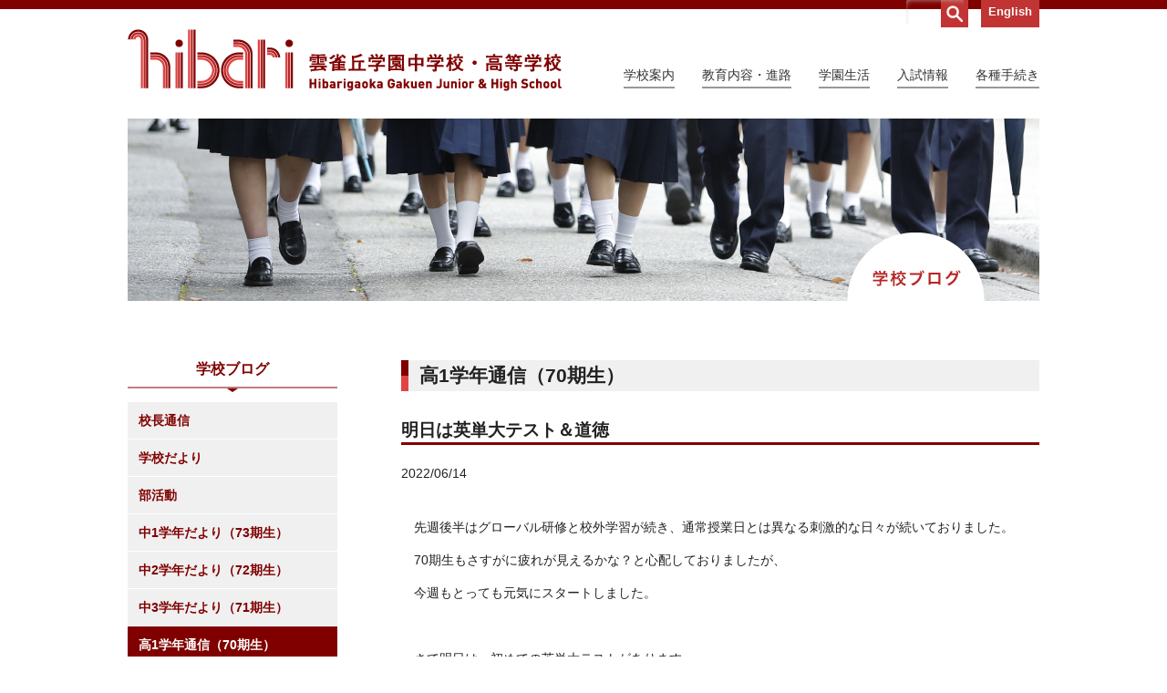

--- FILE ---
content_type: text/html
request_url: https://www.hibari.jp/student70/2022/06/8db327786f561f6ec396f962504f25ca9a40a192.html
body_size: 4397
content:
<!DOCTYPE html>
<html lang="ja">
<head>
    <meta charset="UTF-8">
    <meta name="format-detection" content="telephone=no">
    <title>明日は英単大テスト＆道徳 | 高1学年通信（70期生） | 学校ブログ | 雲雀丘学園中学校・高等学校</title>
    <meta name="keywords" content="">
    <meta name="description" content="">
    <meta property="og:title" content="明日は英単大テスト＆道徳">
    <meta property="og:type" content="article" />
    <meta property="og:url" content="https://www.hibari.jp/student70/2022/06/8db327786f561f6ec396f962504f25ca9a40a192.html" />
    <meta property="og:image" content="" />
    <meta property="og:description" content="" />
    <meta property="fb:app_id" content="" />
    <link rel="shortcut icon" href="/favicon.ico">
<link rel="stylesheet" href="/source/css/reset.css" type="text/css" />

<link rel="stylesheet" href="/source/css/page.css" type="text/css" />
<!--
  <script>
  (function(i,s,o,g,r,a,m){i['GoogleAnalyticsObject']=r;i[r]=i[r]||function(){
  (i[r].q=i[r].q||[]).push(arguments)},i[r].l=1*new Date();a=s.createElement(o),
  m=s.getElementsByTagName(o)[0];a.async=1;a.src=g;m.parentNode.insertBefore(a,m)
  })(window,document,'script','//www.google-analytics.com/analytics.js','ga');

  ga('create', 'UA-63439035-1', 'auto');
  ga('send', 'pageview');

</script>
-->

<!-- Google tag (gtag.js) -->
<!--    -->
<script async src="https://www.googletagmanager.com/gtag/js?id=G-2J87RVXN0M"></script>
<script>
  window.dataLayer = window.dataLayer || [];
  function gtag(){dataLayer.push(arguments);}
  gtag('js', new Date());

  gtag('config', 'G-2J87RVXN0M');
  gtag('config', 'UA-63439035-1');
</script>
  
 <!-- Google Tag Manager -->
<script>(function(w,d,s,l,i){w[l]=w[l]||[];w[l].push({'gtm.start':
new Date().getTime(),event:'gtm.js'});var f=d.getElementsByTagName(s)[0],
j=d.createElement(s),dl=l!='dataLayer'?'&l='+l:'';j.async=true;j.src=
'https://www.googletagmanager.com/gtm.js?id='+i+dl;f.parentNode.insertBefore(j,f);
})(window,document,'script','dataLayer','GTM-WFXCM6TD');</script>
<!-- End Google Tag Manager --> 
  
  </head>
<body>

<!-- Google Tag Manager (noscript) -->
<noscript><iframe src="https://www.googletagmanager.com/ns.html?id=GTM-WFXCM6TD"
height="0" width="0" style="display:none;visibility:hidden"></iframe></noscript>
<!-- End Google Tag Manager (noscript) -->

	<div id="overlay"></div>
	<article id="container">
<div id="spHeader">
			<header>
				<div id="headerInner">
					<h1><a href="/">雲雀丘学園中学校・高等学校</a></h1>
					<ul class="sub">
						<li id="sn1">
							<form action="/search.html" autocomplete="off" post="get">
								<input id="keyword" name="search" type="text" placeholder="検索" class="searchTxt"><input id="search_submit" value="test" type="submit" class="searchBtn1"><input type="hidden" name="offset" value="0"><input type="hidden" name="limit" value="10">
							</form>
						</li>
                    <li id="sn2"><a href="/english/">English</a></li>
					</ul>
				</div><!-- /#headerInner -->

				<div id="navToggle">
					<div>
						<span></span><span></span><span></span>
					</div>
				</div><!--#navToggle END-->

				<nav id="navG" class="menu dropmenu">
					<div class="set">
						<div class="search spv">
							<form action="/search.html" autocomplete="off" post="get">
								<input type="search" name="search" placeholder="検索" class="searchBox"><input type="submit" name="submit" value="検索" class="btnSubmit"><input type="hidden" name="offset" value="0"><input type="hidden" name="limit" value="10">
							</form>
						</div>
						<ul class="dMenu">
							<li class="spm"><a href="/about/message.html" class="dmlink"><span class="trg">学校案内</span></a>
								<ul class="dmSub">
									<li><a href="/about/message.html">学校長挨拶</a></li>
									<li><a href="/about/principle.html">運営方針</a></li>
									<li><a href="/about/campus.html">施設紹介</a></li>
									<li><a href="/about/access.html">交通アクセス</a></li>
								</ul>
							</li>
							<li class="spm"><a href="/education/plan.html" class="dmlink"><span class="trg">教育内容・進路</span></a>
								<ul class="dmSub">
									<li><a href="/education/plan.html">学習計画</a></li>
									<li><a href="/education/practical.html">実践的教育</a></li>
									<li><a href="/education/success.html">合格実績</a></li>
                                <li><a href="https://www.hibari.jp/career_education/">キャリア教育</a></li>
								</ul>
							</li>
							<li class="spm"><a href="/campuslife/daily.html" class="dmlink"><span class="trg">学園生活</span></a>
								<ul class="dmSub">
									<li><a href="/campuslife/daily.html">学生の一日</a></li>
									<li><a href="/campuslife/schedule.html">行事予定</a></li>
									<li><a href="/campuslife/event.html">年間行事</a></li>
									<li><a href="/campuslife/club.html">クラブ活動</a></li>
								</ul>
							</li>
							<li class="spm"><a href="/admissions/" class="dmlink"><span class="trg">入試情報</span></a>
								<ul class="dmSub">
									<li><a href="/admissions/">最新入試情報一覧</a></li>
                                <li><a href="https://cocorocom.com/dejippa/hibarigaoka2026/">中・高パンフレット</a></li>
									<li><a href="/admissions/j_guidelines.html">中学入試</a></li>
									<li><a href="/admissions/hs_guidelines.html">高校入試</a></li>
									<li><a href="/admissions/openschool.html">学校説明会・公開行事</a></li>
                                　　<li><a href="/admissions/2019tennyuu.html">転入考査</a></li>
								　  <li><a href="/admissions/q_a.html">よくある質問</a></li>
								</ul>
							</li>
							<li class="spm"><a href="/students/" class="dmlink"><span class="trg">各種手続き</span></a>
								<ul class="dmSub">
									<li><a href="/students/">在校生に関する手続き</a></li>
									<li><a href="/alumni/">卒業生に関する手続き</a></li>
								</ul>
							</li>
							<li class="sp2nd"><a href="/about/access.html">アクセス</a></li>
							<li class="sp2nd"><a href="/request.html">資料請求</a></li>
							<li class="sp2nd all"><a href="">English</a></li>
						</ul>
					</div>
				</nav>
			</header>
		</div><!-- /#spHeader -->
<main>
<div id="mv">
<img src="/source/img/blog/sub6_bnr_pc.jpg" alt="学校ブログ" class="switch">
</div>
<div id="wrapper">
<!-- oldURL: -->
<div id="columnMain">
<section class="conBox">
<h1 class="ht1">高1学年通信（70期生）</h1>
<section class="inner" id="detail">
<h2 class="ht2">明日は英単大テスト＆道徳</h2>
<div class="data">
<p class="day">2022/06/14</p>
</div>
<div class="txt blogbody">
<div><p>先週後半はグローバル研修と校外学習が続き、通常授業日とは異なる刺激的な日々が続いておりました。</p><p>70期生もさすがに疲れが見えるかな？と心配しておりましたが、</p><p>今週もとっても元気にスタートしました。</p><p><br data-mce-bogus="1"></p><p>さて明日は、初めての英単大テストがあります。</p><p>これまで毎週行ってきた朝礼単語テストの総仕上げ。</p><p>今まで扱ったすべての範囲から100問出題されます。</p><p><br data-mce-bogus="1"></p><p>これまでコツコツ単語学習を積み上げてきた皆さんなら</p><p>大丈夫だと思います。</p><p>明日に向けて最後の見直し、頑張ってください！</p><p><br data-mce-bogus="1"></p><p>７限目には１回目の道徳もあります。</p><p>テキストも明日配布されますのでお楽しみに！</p></div>
</div>
</section>
<ul class="detailnav">
<li><a href="/student70/2022/06/8e77ed9637d577b26d6d8255632fab9152b730a0.html">&lt; 前の記事</a></li>
<li><a href="/student70/">一覧に戻る</a></li>
<li><a href="/student70/2022/06/f3524ba1f7e106ebb6a082391b18a8527a29ccb5.html">次の記事 &gt;</a></li>
</ul>
</section><!-- /.conBox -->
</div><!-- /#columnMain -->
<div id="columnSide">
<h2><span>学校ブログ</span></h2>
<section class="mBox">
<ul>
<li><a href="/principal/">校長通信</a></li>
<li><a href="/school_news/">学校だより</a></li>
<li><a href="/club/">部活動</a></li>
　　<li><a href="/student73/">中1学年だより（73期生）</a></li>
<li><a href="/student72/">中2学年だより（72期生）</a></li>
<li><a href="/student71/">中3学年だより（71期生）</a></li>
<li><a href="/student70/" class="active">高1学年通信（70期生）</a></li>
<li><a href="/student69/">高2学年通信（69期生）</a></li>
<li><a href="/student68/">高3学年通信（68期生）</a></li>
<li><a href="/project/">グローバル・探究</a></li>
<li><a href="/course/">進路の部屋</a></li>
<li><a href="https://www.hibari.jp/educational_news/2025/12/5f100b7df11eeb65e648dd4e4b5c8769034b2729.html">学園だより</a></li>
</ul>
</section>
</div><!-- /#columnSide -->
<p class="pagetop pcv"><a href=""><img src="/source/img/pagetop_pc.png" alt="pagetop"></a></p>
</div><!-- /#wrapper -->

		</main>
<div class="topicPath">
			<ul>
				<li><a href="/" id="home">トップページ</a></li>

				<li><a href="/student70/">高1学年通信（70期生）</a></li>

				<li>明日は英単大テスト＆道徳</li>
			</ul>
		</div>

<footer>
      <div id="footerInner">
        <div class="box" id="fl">
          <div class="logo"><span>雲雀丘学園中学校・高等学校</span></div>
          <p>〒665-0805 兵庫県宝塚市雲雀丘4-2-1<br>
          TEL:072-759-1300　FAX:072-755-4610</p>
        </div>
        <div class="box" id="fr">
          <ul class="inq">
            <li><a href="https://www.instagram.com/hibari_jhs/">公式Instagram</a></li>
            <li><a href="https://www.hibari.jp/admissions/2022/07/4afb6fd860e26540ab0cfcc49861757a00a1edaf.html">公式LINE</a></li>
            <li><a href="/about/access.html">アクセス</a></li>
            <li><a href="/request.html">資料請求</a></li>
          </ul>

          <ul class="menuF">
            <li><a href="/about/message.html">学校案内</a></li>
            <li><a href="/education/plan.html">教育内容・進路</a></li>
            <li><a href="/campuslife/daily.html">学園生活</a></li>
            <li><a href="/admissions/">入試情報</a></li>
            <li><a href="/alumni/">各種手続</a></li>
            <li><a href="/contact.html">お問い合わせ</a></li>
            <!--<li><a href="/mail-magazine/">メルマガ</a></li>-->
            <li><a href="/sitemap.html">サイトマップ</a></li>
            <li><a href="/ho/recruit/index.html">採用情報</a></li>
          <!--<li><a href="/ho/index.html">学園総合サイトへ</a></li>-->
          <!--<li><a href="/bullying_policy.html">いじめ防止基本方針</a></li>-->
          <li><a href="/download/ijimeboushi.pdf">いじめ防止基本方針</a></li>
          <!--<li><a href="/questionnaire.html">アンケート公表</a></li>-->
            <li><a href="/privacy.html">プライバシーポリシー</a></li>
          </ul>
          <p class="copy"><small>&copy; Hibarigaoka Gakuen Junior & Senior High School</small></p>
         <ul class="menuF">
            <li><a href="https://www.hibari.jp/ho/index.html">学校法人 雲雀丘学園</a></li>
            <li><a href="https://hibari-els.ed.jp">学園小学校</a></li>
         　 <li><a href="https://www.hibari-hkg.ed.jp">学園幼稚園</a></li>
        　 <li><a href="https://www.hibari-nkg.ed.jp">中山台幼稚園</a></li> 
           <li><a href="http://www.hibari-d.org/index.html">同窓会 告天子の会</a></li>
           <li><a href="http://www.herbartgymnasium.de/">協定校 ドイツ・ヘルバルト</a></li>
          </ul>
        </div>
      </div>
    </footer>
</article>
<script> (window.jQuery || document .write('<script src="/source/js/jquery-1.11.3.min.js"><\/script>')); </script>
<script src="/source/js/viewport.js"></script>
<script src="/source/js/common.js"></script>
<script src="/source/js/jquery.heightLine.js"></script>
<!--<script src="/source/js/scrolltopcontrol.js"></script>-->
<script src="/source/js/jquery.bxslider.min.js"></script>
<!--[if lt IE 9]><script src="/source/js/html5.js"></script><![endif]-->

</body>
</html>

--- FILE ---
content_type: text/css
request_url: https://www.hibari.jp/source/css/page.css
body_size: 6217
content:
@charset "utf-8";
@import url(base.css);
@import url(cmn.css);
@import url(layout.css);



/*********************************************************************************************

	About

**********************************************************************************************/

/*──────────────────────────
	Message
────────────────────────── */
.messeBox {}
.messeBox .phBox {float:left;width:26%;text-align:center;}
.messeBox .phBox img {margin-bottom:3px;}
.messeBox .phBox p {font-size:1.6rem;}
.messeBox .phBox p span {font-size:80%;}
.messeBox .txt {width:70%;float:right;text-align:left;font-size:1.4rem;line-height:1.8;}


/*──────────────────────────
	Principle
────────────────────────── */
.principle .conBox p.catch {margin-bottom:1em;font-size:1.6rem;}


/*──────────────────────────
	Campus
────────────────────────── */
.faciList {
	width:100%;
	margin-bottom:0px;
	padding:0;
	font-size:0;
	display:-webkit-box;
	display:-moz-box;
	display:-ms-box;
	display:-webkit-flexbox;
	display:-moz-flexbox;
	display:-ms-flexbox;
	display:-webkit-flex;
	display:-moz-flex;
	display:-ms-flex;
	display:flex;
	-webkit-box-lines:multiple;
	-moz-box-lines:multiple;
	-webkit-flex-wrap:wrap;
	-moz-flex-wrap:wrap;
	-ms-flex-wrap:wrap;
	flex-wrap:wrap;
}

.faciList li {display:inline-block;width:48.5%;margin:0 0 20px 20px;text-align:left;}
.faciList li .photo {margin-bottom:10px;width:100%;text-align:center;}
.faciList li .photo img {width:100%;height:auto;overflow:hidden;}


.faciList li h3 {font-size:1.6rem;font-weight:bold;color:#b72525;}
.faciList li p {font-size:1.4rem;line-height:1.7;}

.faciList li.anshin {background:#efefef;position:relative;padding:20px 0 10px;}
.faciList li.anshin h4 {border-left:4px solid #e04742;padding:1px 0 1px 10px;font-size:1.6rem;margin-bottom:5px;}
.faciList li.anshin h5 {font-size:1.4rem;font-weight:bold;color:#e04742;margin-bottom:10px;}

.faciList li.anshin h4,
.faciList li.anshin h5,
.faciList li.anshin p {margin-left:24px;margin-right:24px;}

.faciList li .triangle {
	position:absolute;top:-20px;right:-20px;
	z-index:50;
	width: 0;
	height: 0;
	border-top:    20px solid #820000;
	border-left:   20px solid transparent;
	border-right:  20px solid transparent;
	border-bottom: 20px solid transparent;
	transform: rotate(-135deg);
}

.faciList li.anshin .photo {width:200px;margin:0 auto 5px;}
.faciList li.anshin .photo img {width:100%:height:auto;}

#cam2 .floBox {margin-bottom:30px;}
#cam2 .floBox img {float:left;}
#cam2 .floBox .txt {width:68%;float:right;text-align:left;}
#cam2 .floBox .txt h3 {font-size:1.6rem;font-weight:bold;color:#b72525;}
#cam2 .floBox .txt p {font-size:1.4rem;line-height:1.7;}




/*──────────────────────────
	Access
────────────────────────── */
.acMap img {vertical-align:top;margin-bottom:30px;}
.gMap iframe {width:100%;}





	/*--CLEAR--*/
	.floBox:after {content:"";display:table;clear:both;zoom:1;}


/* ---------------------------------- PC --*/
@media print, screen and (min-width: 641px){

	.faciList li:nth-child(odd) {margin-left:0;}

}/* end */


/* ---------------------------------- SP --*/
@media screen and (max-width: 640px){

	/* Message */
	.messeBox .phBox {float:none;width:auto;text-align:center;margin-bottom:20px;}
	.messeBox .txt {width:100%;float:none;}


	/* Campus */
	.faciList li {display:block;width:100%;margin:0 0 20px 0;text-align:left;}
	.faciList li .photo {margin:0 auto 10px;width:80%;text-align:center;}
	.faciList li .photo img {width:100%;height:auto;overflow:hidden;}
	.faciList li.anshin .photo img {width:60%;height:auto;}

	#cam2 .floBox img {float:none;}
	#cam2 .floBox .txt {width:100%;float:none;text-align:left;}


	/* Access */
	.acMap {margin-bottom:30px;}
	.acMap img {margin-bottom:10px;}
	.acMap img.thumb {width:100%;height:auto}
	.gMap iframe {width:100%;height:280px;}

}	/* end */



/*********************************************************************************************

	Education

**********************************************************************************************/

/*──────────────────────────
	Plan
────────────────────────── */
#education.plan .conBox p {margin-bottom:30px;}

#pla2 p span {color:#e8667e;}

#pla3 .boxS {margin:20px 0;text-align:left;}
#pla3 ul {
	width:100%;
	margin-bottom:0px;
	padding:0;
	display:-webkit-box;
	display:-moz-box;
	display:-ms-box;
	display:-webkit-flexbox;
	display:-moz-flexbox;
	display:-ms-flexbox;
	display:-webkit-flex;
	display:-moz-flex;
	display:-ms-flex;
	display:flex;
	-webkit-box-lines:multiple;
	-moz-box-lines:multiple;
	-webkit-flex-wrap:wrap;
	-moz-flex-wrap:wrap;
	-ms-flex-wrap:wrap;
	flex-wrap:wrap;
}

#pla3 ul li {
	width: 31.5%;
	list-style: none;
	padding:0;
	margin:0 0 0 2.7%;
	position: relative;
	vertical-align:top;
}

#pla3 ul li .photo {width:100%;overflow:hidden;margin-bottom:5px;position:relative;}
#pla3 ul li .photo img {width:100%;height:auto;}

#pla3 ul li .triangle {
	position:absolute;top:-30px;right:-30px;
	z-index:50;
	width: 0;
	height: 0;
	border-top:    30px solid #820000;
	border-left:   30px solid transparent;
	border-right:  30px solid transparent;
	border-bottom: 30px solid transparent;
	transform: rotate(-135deg);
}
#pla3 ul li .triangle span {
	color:#fff;
	font-size:1.3rem;
	transform: rotate(135deg);
	position:absolute;top:-28px;left:-5px;
}
#pla3 ul li h4 {font-size:1.5rem;color:#c3181e;font-weight:bold;}
#pla3 ul li p {font-size:1.4rem;margin:0;}


/*──────────────────────────
	Practical
────────────────────────── */
.pra .floBox {margin-bottom:10px;}
.pra .floBox .photo {float:left;width:250px;}
.pra .floBox .photo img {/*vertical-align:top;*/margin-bottomm:5px;}
.pra .floBox .photo p {font-size:1.3rem;}
.pra .floBox .info {float:right;width:430px;}


/*──────────────────────────
	Success
────────────────────────── */
.graph {text-align:left;}
#suc3 img {margin-bottom:20px;}


	/*--CLEAR--*/
	.pra .floBox:after{content:"";display:table;clear:both;zoom:1;}




/* ---------------------------------- PC --*/
@media screen and (min-width: 641px) {

	#pla3 ul li:first-child {margin-left:0;}
	#pla3 ul li .photo {height:160px;}

}	/* end */


/* ---------------------------------- SP --*/
@media screen and (max-width: 640px) {

	/* Plan */
	#pla1 img,
	#pla2 img,
	#pla3 img {width:100%;height:auto;}

	#pla3 ul li {
		width: 48%;
		list-style: none;
		padding:0;
		margin:0 0 0 2.7%;
		position: relative;
		vertical-align:top;
	}
	#pla3 ul li:nth-child(odd) {margin-left:0;}


	/* Practical */
	#pra1 img {width:100%;height:auto;}
	.pra .floBox {margin-bottom:10px;}
	.pra .floBox .photo {float:none;width:100%;margin-bottom:15px;}
	.pra .floBox .photo img {vertical-align:top;margin-bottomm:0px;}
	.pra .floBox .photo p {font-size:1.3rem;text-align:center;margin:5px 0 10px;}
	.pra .floBox .info {float:none;width:100%;}


	/* Success */
	#suc2 img,
	#suc3 img {width:100%;height:auto;}

}	/* end */





/*********************************************************************************************

	Campuslife

**********************************************************************************************/

/*──────────────────────────
	Daily
────────────────────────── */
.daySchedule {margin:30px 0;}
.oneday .photo img {width:100%;height:auto;}

.oneday .time h2 {
	float:left;
	background:#ba2626;
	border-radius: 50%;
	height: 80px;
	width:  80px;
}
.oneday .time h2 span {display:table-cell;color:#fff;font-weight:bold;text-align:center;vertical-align:middle;line-height:1.4;}
.oneday .time .txt {width:100%;}
.oneday .time .txt p {font-size:1.4rem;}

.schTime {margin:0 0 30px 0;}

.uniform {margin-top:30px;}
.uniform li {display:inline-block;width:200px;margin-left:43px;}
.uniform li img {width:100%;height:auto;}



/*──────────────────────────
	Schedule
────────────────────────── */
.schPlan p   {font-size:1.6rem;margin-bottom:10px;line-height:1.4;}
.schPlan p a {text-decoration:underline;}


/*──────────────────────────
	Event
────────────────────────── */
.event .inner {margin-bottom:80px;}

#eveList {margin-bottom:40px;}
#eveList li {padding:20px;}
#eveList li:nth-child(even) {background:#fcecec;}

#eveList li .data {float:left;width:68%;text-align:left;}
#eveList li .data h3 {1.6rem;margin-bottom:15px;border-left:4px solid #e6383a;padding:2px 0 1px 10px;}
#eveList li .data ul {width:48%;float:left;padding:0;margin:0;}
#eveList li .data ul li {font-size:1.4rem;margin:0 0 5px 0;padding:0;}
#eveList li .data ul li:nth-child(even) {background:none;}

#eveList li .photo {float:right;width:200px;}
#eveList li .photo img {width:100%;height:auto;vertical-align:top;}

#movLink {font-size:0;text-align:left;margin-bottom:20px;}
#movLink li {width:280px;display:inline-block;margin-right:20px;}
#movLink li img {width:100%;height:auto;}


.voice {margin-bottom:30px;}
.voice .photo {float:left;width:180px;}
.voice .photo img {/*width:100%;*/height:auto;vertical-align:top;}

.voice .txt {float:right;width:72%;text-align:left;}
.voice .txt h3 {font-size:1.6rem;font-weight:bold;color:#B72525;margin-bottom:10px;}
.voice .txt p {font-size:1.4rem;line-height:1.6;}
.voice .txt p.name {line-height:1;margin-bottom:10px;}




/*──────────────────────────
	Club
────────────────────────── */

#cl1 ul {
	width:100%;
	margin-bottom:0px;
	padding:0;
	display:-webkit-box;
	display:-moz-box;
	display:-ms-box;
	display:-webkit-flexbox;
	display:-moz-flexbox;
	display:-ms-flexbox;
	display:-webkit-flex;
	display:-moz-flex;
	display:-ms-flex;
	display:flex;
	-webkit-box-lines:multiple;
	-moz-box-lines:multiple;
	-webkit-flex-wrap:wrap;
	-moz-flex-wrap:wrap;
	-ms-flex-wrap:wrap;
	flex-wrap:wrap;
}

#cl1 ul li {
	padding:0;
	position: relative;
	vertical-align:top;
}

#cl1 ul li .photo {margin-bottom:5px;position:relative;background:#f6f6f6;}
#cl1 ul li .photo img {width:auto;height:100%;}

#cl1 ul li .triangle {
	position:absolute;top:-30px;right:-30px;
	z-index:50;
	width: 0;
	height: 0;
	border-top:    30px solid #820000;
	border-left:   30px solid transparent;
	border-right:  30px solid transparent;
	border-bottom: 30px solid transparent;
	transform: rotate(-135deg);
}
#cl1 ul li .triangle span {
	color:#fff;
	font-size:1.3rem;
	transform: rotate(135deg);
	position:absolute;top:-28px;left:-5px;
}
#cl1 ul li p {font-size:1.5rem;margin:0;letter-spacing:0.1em;color:#bf0e22;font-weight:bold;}


#cl2 dl {text-align:left;}
#cl2 dl dt {margin: 0;padding: 3px;width: auto;}
#cl2 dl dd {padding:3px 3px 3px 12em;margin: -1.8em 0 0.5em 0;}




	/*--CLEAR--*/
	.oneday:after,
	.oneday .time:after,
	#eveList li:after,
	#eveList li .data:after,
	.voice:after {content:"";display:table;clear:both;zoom:1;}



/* ---------------------------------- PC --*/
@media print, screen and (min-width: 641px){

	/* Daily */
	.oneday .photo {float:left;width:305px;background:url(../img/campuslife/bg_dot.png) 45% 0 repeat-y;}
	.oneday .time  {float:right;width:370px;display: table;position: relative;}
	.oneday .time .txt {float:right;width:263px;height:80px;display: table;}
	.oneday .time .txt p {display:table-cell;vertical-align:middle;}
	.oneday .time h2 span {font-size:1.6rem;width:80px;height:80px;}


	#day1 {margin-top:30px;}
	#day1 .photo {padding-bottom:30px;background:url(../img/campuslife/bg_dot_a.png) 45% 0 repeat-y;}
	#day1 .time  {margin-top:75px;}

	#day2 .photo {padding-bottom:25px;}
	#day2 .time  {margin-top:55px;}

	#day3 .photo {padding-bottom:8px;}
	#day3 .time  {margin-top:115px;}

	#day4 .photo {padding-bottom:25px;}
	#day4 .time  {margin-top:115px;}

	#day5 .photo {padding-bottom:23px;}
	#day5 .time  {margin-top:45px;}

	#day6 .photo {padding-bottom:25px;}
	#day6 .time  {margin-top:85px;}

	#day7 .photo {padding-bottom:25px;}
	#day7 .time  {margin-top:105px;}

	#day8 {margin-bottom:60px;}
	#day8 .photo {padding-bottom:0px;background:url(../img/campuslife/bg_dot_b.png) 45% 0 repeat-y;}
	#day8 .time  {margin-top:105px;}

	.uniform li:first-child {margin:0;}


	/* Club */
	#cl1 ul li {width: 220px;margin:0 0 20px 20px;}
	#cl1 ul li:nth-child(3n+1) {margin-left:0;}
	#cl1 ul li .photo {width:220px;height:150px;}


}/* end */

/* ---------------------------------- SP --*/
@media screen and (max-width: 640px){

	/*──────────────────────────
		Daily
	────────────────────────── */
	.daySchedule {margin:30px 0;}
	.oneday {background:url(../img/campuslife/bg_dot_c.png) 50% bottom no-repeat;padding-bottom:100px;}

	.oneday .photo {float:none;width:100%;text-align:center;margin:0;padding:0;position:relative;z-index:50;}
	.oneday .photo img {width:90%;height:auto;margin:0;vertical-align:top;}

	.oneday .time {float:none;width:100%;display: table;position: relative;background:#fff;}
	.oneday .time h2 {
		float:none;
		margin:0 auto;
		background:#ba2626;
		border-radius: 50%;
		height: 120px;
		width:  120px;
	}
	.oneday .time h2 span {display:table-cell;font-size:2.2rem;color:#fff;font-weight:bold;width:120px;height:120px;text-align:center;vertical-align:middle;}

	.oneday .time .txt {float:none;width:auto;height:auto;display: block;margin-top:1em;}
	.oneday .time .txt p {font-size:1.4rem;}

	#day3 .photo {margin-top:-90px;}
	#day4 .photo {margin-top:-80px;}
	#day4 .time  {margin-top:-30px;}
	#day6 .photo {margin-top:-40px;}
	#day7 .photo {margin-top:-20px;}
	#day8 {background:none;padding-bottom:0px;}

	.schTime {margin:0 0 30px 0;}
	.schTime img {width:100%;height:auto;}

	.uniform {margin-top:30px;text-align:center;}
	.uniform li {display:block;width:200px;margin:0 auto 10px;}
	.uniform li img {width:100%;height:auto;}



	/*──────────────────────────
		Event
	────────────────────────── */
	.event .inner {margin-bottom:40px;}

	#eveList {margin-bottom:40px;}
	#eveList li {padding:15px 10px;}

	#eveList li .data {float:none;width:100%;text-align:left;}
	#eveList li .data h3 {1.6rem;margin-bottom:15px;border-left:4px solid #e6383a;padding:2px 0 1px 10px;}

	#eveList li .photo {float:none;width:200px;margin:0 auto;clear:both;margin-top:10px;}
	#eveList li .photo img {width:100%;height:auto;}


	#movLink {font-size:0;text-align:center;margin-bottom:20px;}
	#movLink li {width:80%;display:block;margin:0 auto 10px;}
	#movLink li img {width:100%;height:auto;}

	.voice {margin-bottom:30px;}
	.voice .photo {float:none;width:180px;margin:0 auto 15px;}
	.voice .photo img {width:100%;height:auto;vertical-align:top;}

	.voice .txt {float:none;width:100%;text-align:left;}


	/*──────────────────────────
		Club
	────────────────────────── */
	#cl1 ul li {width: 48%;margin:0 0 20px 10px;}
	#cl1 ul li:nth-child(odd) {margin-left:0;}
	#cl1 ul li .photo {width:100%;max-height:50vw;}
	#cl1 ul li .photo img {width:auto;height:50vw;}


	#cl2 dl {text-align:left;}
	#cl2 dl dt {margin: 0;padding:0;width: auto;}
	#cl2 dl dd {padding:3px 3px 3px 1em;margin:0 0 0.5em 0;}


}	/* end */





/*********************************************************************************************

	Admissions

**********************************************************************************************/

/*──────────────────────────
	J_guidelines
────────────────────────── */
#jq1 ul {margin:20px 0 30px;}



/*──────────────────────────
	Openschool
────────────────────────── */
.openschool .base {margin-top:20px;}
.openschool .base th,
.openschool .base td {text-align:center;}
.openschool .base td a {text-decoration:underline;}

#os2 .base tr td:nth-of-type(1),
#os3 .base tr td:nth-of-type(1)  {width:25%;}
#os2 .base tr td:nth-of-type(2),
#os3 .base tr td:nth-of-type(2) {width:25%;}
#os2 .base tr td:nth-of-type(3),
#os3 .base tr td:nth-of-type(3) {width:50%;}



/*──────────────────────────
	Q_a
────────────────────────── */
.faq {text-align:left;}

.faq dt {font-size:1.6rem;margin-bottom:15px;position:relative;padding:0 0 0 40px;}
.faq dd {font-size:1.5rem;line-height:1.6;margin-bottom:30px;position:relative;padding:0 0 0 40px;}

.faq dt:before,
.faq dd:before {
	content:"";
	display:block;
	position:absolute;top:-3px;left:0;
	border-radius: 50%;
	height: 30px;
	width: 30px;
}

.faq dt:before {
	background:#b72525 url(../img/admissions/ico_qa.png) center 8px no-repeat;
	background-size:50% auto;
}
.faq dd:before {
	background:#b72525 url(../img/admissions/ico_qa.png) 7px -39px no-repeat;
	background-size:60% auto;
}


/* ---------------------------------- PC --*/
@media screen and (min-width: 641px) {
}	/* end */


/* ---------------------------------- SP --*/
@media screen and (max-width: 640px) {

	/* J_guidelines */
	#jq1 .btn img {width:100%;height:auto;}


	/* Openschool */
	.scroll {overflow: auto;white-space: nowrap;}
	.scroll::-webkit-scrollbar       {height: 10px;}
	.scroll::-webkit-scrollbar-track {background: #F1F1F1;}
	.scroll::-webkit-scrollbar-thumb {background: #BCBCBC;}


	/* Q_a */
	.faq dt {margin-bottom:10px;}
	.faq dd {margin-bottom:30px;}

}	/* end */




/*********************************************************************************************

	Alumni

**********************************************************************************************/

.aluBox {text-align:left;margin-bottom:25px;}
.aluBox p {font-size:1.4rem;line-height:1.7;}

#alu2 .aluBox h4 {font-size:1.6rem;font-weight:bold;}
#alu2 .aluBox p {margin:0 1em 1em 1em;}
#alu2 .aluBox .kome {margin:0 0 5px 1em;}
#alu2 .aluBox table {width:60%;margin:0 0 15px 1em;}
#alu2 .aluBox table caption {margin:0 0 5px 0;font-weight:bold;}

#alu3 .aluBox h4 {font-size:1.4rem;font-weight:bold;}
#alu3 .aluBox p {margin:0 0 1em 0;}

#alu5 table {margin-bottom:10px;}
#alu5 table th {width:18%;}
#alu5 table tr td:nth-of-type(1) {width:20%;}
#alu5 table tr td:nth-of-type(2) {width:62%;}




/* ---------------------------------- PC --*/
@media screen and (min-width: 641px) {
}	/* end */


/* ---------------------------------- SP --*/
@media screen and (max-width: 640px) {

	#alu2 .aluBox table {width:80%;font-size:1.3rem;}
	#alu5 table th {width:27%;}
	#alu5 table tr td:nth-of-type(1) {width:23%;}
	#alu5 table tr td:nth-of-type(2) {width:50%;}

}	/* end */





/*********************************************************************************************

	Blog

**********************************************************************************************/

#column2 {}

#kijiList {width:500px;float:left;}
#kijiList dl {font-size:1.4rem;margin-bottom:80px;}
#kijiList dl dt {margin: 0;padding:8px 0;width: auto;}
#kijiList dl dd {padding:8px 0 8px 8em;margin: -2.6em 0 0 0;border-bottom:1px dashed #423A38;}

/* カテゴリ */
#kijiList.cate dl dt span {background:#e04444;color:#fff;margin-left:20px;font-size:1.2rem;padding:1px 0;width:3.5em;display:inline-block;text-align:center;}
#kijiList.cate dl dd {padding:8px 0 8px 12em;margin: -2.6em 0 0 0;border-bottom:1px dashed #423A38;}


ul.pagenav {
	margin: 0
	padding:0;
	text-align: center;
	letter-spacing: -.40em;
	font-size:1.3rem;
}

ul.pagenav li {
	display: inline-block;
	margin: 0 0;
	padding: 0;
	letter-spacing: normal;
}

ul.pagenav li span,
ul.pagenav li a {
	display: inline-block;
	padding: 3px 10px;
	color:#fff;
	vertical-align: middle;
	text-decoration: none;
	margin:0 3px;
}

ul.pagenav li a {background:#800000;color:#fff;}

ul.pagenav li.prev a,
ul.pagenav li.next a {
	display: inlin-block;
	padding: 3px 15px;
	background:#800000;
	text-decoration: none;
	color:#fff;
}
ul.pagenav li.prev a {margin-right:20px;}
ul.pagenav li.next a {margin-left:20px;}


ul.pagenav li span,
ul.pagenav li a:hover,
ul.pagenav li.prev a:hover,
ul.pagenav li.next a:hover {background: #e04444;color:#fff;}



/* 詳細 */
#detail .data {margin-bottom:30px;}
#detail .data .day {float:left;font-size:1.4rem;}
#detail .data .cat {display:block;background:#e04444;color:#fff;font-size:1.2rem;padding:1px 3px;float:right;}

#detail .photo {margin-bottom:30px;text-align:left;}
#detail .txt p {text-indent:1em;margin-bottom:1em;font-size:1.4rem;line-height:1.6;}

#detail .txt.blogbody h1,
#detail .txt.blogbody h2,
#detail .txt.blogbody h3,
#detail .txt.blogbody h4,
#detail .txt.blogbody h5,
#detail .txt.blogbody h6 {
    text-align: left;
}
#detail .txt.blogbody h1 {
    margin-bottom: 14px;
    font-size: 2.5em;
    font-weight: bold;
}
#detail .txt.blogbody h2 {
    margin-bottom: 14px;
    font-size: 1.8em;
    font-weight: bold;
}
#detail .txt.blogbody h3 {
    margin-bottom: 14px;
    font-size: 1.2em;
    font-weight: bold;
}
#detail .txt.blogbody h4 {
    margin-bottom: 10px;
    font-size: 1em;
    font-weight: bold;
}
#detail .txt.blogbody h5,
#detail .txt.blogbody h6 {
    margin-bottom: 10px;
    font-size: 1em;
}

ul.detailnav {font-size:0;text-align:center;}
ul.detailnav li {font-size:1.2rem;margin:0 15px;display:inline-block;}
ul.detailnav li a {display:block;background:#800000;color:#fff;padding: 3px 0;width:110px; text-decoration: none !important;}



	/*--CLEAR--*/
	#detail .data:after{content:"";display:table;clear:both;zoom:1;}






/*──────────────────────────
	右メニュー
────────────────────────── */

#archive {width:150px;float:right;}
#archive .inner {margin:0 0 30px 0;text-align:left;}

#archive h2 {background:#800000;color:#fff;font-size:1.2rem;padding:6px 0 6px 10px;margin-bottom:1px;}
#archive dl {background:#f0f0f0;font-size:1.2rem;}
#archive dl.arMenu.cat {
    margin-bottom: 20px;
}
#archive dl.arMenu.cat dt {
    padding: 0;
}
#archive dl dt {padding:6px 0 6px 10px;border-bottom:1px solid #fff;position:relative;}

#archive dl dt span {display:block;width:100%;}
#archive dl dt span.tgr:after {
	content:'';
	display:block;
	margin:-3px 0 0 -5px;
	width:0;
	height:0;
	position:absolute;top:50%;right:10px;

	border-right: 6px solid transparent;
	border-top:   5px solid #333;
	border-left:  6px solid transparent;
}
#archive dl dt span.up:after {
	content:'';
	display:block;
	margin:-3px 0 0 -5px;
	width:0;
	height:0;
	position:absolute;top:50%;right:10px;

	border-right:  6px solid transparent;
	border-bottom: 5px solid #333;
	border-left:   6px solid transparent;
}

#archive dl dd {display:none;}
#archive dl dd ul {}
#archive dl dd ul li a,
#archive dl.arMenu.cat ul li a {display:block;padding:6px 0 6px 20px;border-bottom:1px solid #fff;}
#archive dl.arMenu.cat ul li a {
    padding: 6px 8px;
}

.catList {background:#f0f0f0;font-size:1.2rem;}
.catList li a {display:block;padding:6px 0 6px 10px;border-bottom:1px solid #fff;}
.catList li a:hover,
.catList li a.active {background:#B72525;color:#fff;}

#archive .oldarchive {
    margin-top: 16px;
    font-size: 1.2rem;
}
#archive .oldarchive li img {
    width: 100%;
}
	/*--CLEAR--*/
	#column2:after {content:"";display:table;clear:both;zoom:1;}




/* ---------------------------------- PC --*/
@media print, screen and (min-width: 641px){
}/* end */

/* ---------------------------------- SP --*/
@media screen and (max-width: 640px){

	#blog.index .conBox {margin:0 0 0 0;}
	#blog.index .conBox .ht1 {margin:0 15px 30px 15px;}


	#kijiList {width:auto;float:none;margin:0 15px 40px 15px;}
	#kijiList dl {font-size:1.4rem;margin-bottom:15px;}
	#kijiList dl dt {margin: 0;padding:0 0;width: auto;}
	#kijiList dl dd {padding:0 0 10px 0;margin: 0 0 10px 0;border-bottom:1px dashed #423A38;}
	#kijiList dl dd a {text-decoration:none;}


	/* カテゴリ */
	#kijiList.cate dl dt span {background:#e04444;color:#fff;margin:0 0 2px 20px;font-size:1.2rem;padding:1px 0;width:3.5em;display:inline-block;text-align:center;}
	#kijiList.cate dl dd {padding:0 0 10px ;margin:0 0 10px 0;border-bottom:1px dashed #423A38;}



	/* 詳細 */
	#detail .data {margin-bottom:15px;text-align:left;}
	#detail .data .day {float:none;font-size:1.4rem;margin:0;}
	#detail .data .cat {display:inline-block;background:#e04444;color:#fff;font-size:1.2rem;padding:1px 3px;float:none;}

	#detail .photo {margin-bottom:15px;text-align:center;}
	#detail .photo img {width:85%;height:auto;}

	ul.detailnav {font-size:0;text-align:center;}
	ul.detailnav li {font-size:1.2rem;margin:0 6px;display:inline-block;}
	ul.detailnav li a {display:block;background:#800000;color:#fff;padding: 5px 15px;width:auto;text-decoration:none;}



	/* 右メニュー */
	#archive {width:100%;float:none;}
	#archive .inner {margin:0 0 0 0;text-align:left;}

	#archive h2 {font-size:1.4rem;padding:10px 15px;font-weight:bold;}
	#archive dl {font-size:1.4rem;}
	#archive dl dt {padding:10px 15px;}
	#archive dl dd ul li a {padding:10px 15px;text-decoration:none;}

	.catList {font-size:1.4rem;}
	.catList li a {padding:10px 15px;text-decoration:none}

}	/* end */




/*********************************************************************************************

	Information

**********************************************************************************************/

/*──────────────────────────
	Mail-magazine
────────────────────────── */
.mmaga {margin:30px 0;}
.mmaga p {font-size:1.4rem;line-height:1.6;margin-bottom:2em;}
.mmaga p.link {font-size:1.6rem;margin-bottom:10px;border-left:4px solid #dc4942;padding:0px 0 1px 5px;}
.mmaga p.link a {color:#dc4942;text-decoration:underline;}



/* ---------------------------------- PC --*/
@media screen and (min-width: 641px) {
}	/* end */


/* ---------------------------------- SP --*/
@media screen and (max-width: 640px) {

	.mmaga p.link {font-size:1.8rem;line-height:1.4;}
	.mmaga p.link a {color:#dc4942;text-decoration:none;}


}	/* end */





/*──────────────────────────
	Sitemap
────────────────────────── */
.smap {border-bottom:1px solid #333;padding-bottom:15px;margin-bottom:20px;}
.smap h2 {float:left;font-size:1.4rem;font-weight:bold;color:#800000;}
.smap h2 a {color:#800000;}
.smap ul {float:right;width:70%;}
.smap ul li {font-size:1.4rem;margin-bottom:5px;}


	/*--CLEAR--*/
	.smap:after{content:"";display:table;clear:both;zoom:1;}



/* ---------------------------------- PC --*/
@media screen and (min-width: 641px) {
}	/* end */


/* ---------------------------------- SP --*/
@media screen and (max-width: 640px) {

	.smap h2 {float:none;}
	.smap ul {float:none;width:auto;margin-left:1em;}
	.smap h2 a,
	.smap ul li a {text-decoration:none;}

}	/* end */





/*********************************************************************************************

	Form

**********************************************************************************************/

.formBox {margin:15px 0 30px;}
.formBox table {margin:10px 0;}

.formBox table th label:before {
	content:"";
	margin-right:5px;
	display:inline-block;
	width: 0px;
	height: 0px;
	border-top:    4px solid transparent;
	border-bottom: 4px solid transparent;
	border-left:   8px solid #820000;
	border-right:  0px solid transparent;
}
.formBox table th {border-right:5px solid #820000;background:#fff;font-weight:lighter;}

.formBox table td {font-size:1.3rem;}

.formBox table .btnArea {text-align:center;background:#fdf1f3;}
.formBox table .btnArea #submit {
	font-weight: bold;
	color: #fff;
	background-color: #87104B;
	padding:5px 3px 3px 3px;
	border:none;
}
.formBox table .btnArea span {margin-left:1em;}
.formBox table .bgpk {background:#fdf1f3;}
#request table .btnArea {text-align:left;}

.hidden {display:none;}




/* select ----------------------------------- */
select {
	-moz-appearance: none;
	background: #fff url("../img/common/cmn_icons.png") no-repeat scroll right -665px;
	border: 1px solid #d7d7d7;
	border-radius: 2px;
	height: 35px;
	padding: 0 5px;
	width: 300px;
}

select::-ms-expand {
	display: none;
}

/* input ----------------------------------- */
input[type=radio],
input[type=checkbox] {
	display: inline-block;
	margin-right: 10px;
}
input[type=radio] {
	margin-right: 2px;
    vertical-align: middle;
}
input[type=radio] + label,
input[type=checkbox] + label {
	position: relative;
	display: inline-block;
	margin-right: 12px;
	font-size: 16px;
	cursor: pointer;
}
input[type=checkbox].sizeM {
    display: inline-block;
    width: auto;
}

@media (min-width: 1px) {
/*	input[type=radio],*/
	input[type=checkbox] {
		display: none;
		margin: 0;
	}

	input[type=radio] + label,
	input[type=checkbox] + label {
		padding: 0 0 0 35px;
	}

	input[type=radio] + label::before,
	input[type=checkbox] + label::before {
		content: "";
		position: absolute;
		top: 50%;
		left: 0;
		-moz-box-sizing: border-box;
		box-sizing: border-box;
		display: block;
		width: 27px;
		height: 27px;
		margin-top: -12px;
		background: #fff;
	}

	input[type=radio] + label::before {
		border: 1px solid #c3beba;
		border-radius: 30px;
	}
	input[type=checkbox] + label::before {
		border: 1px solid #c2c2c2;
		border-radius:         3px;
		-webkit-border-radius: 3px;
		-moz-border-radius:    3px;
		box-shadow:2px 3px 6px -4px #c2c2c2 inset;
	}

	input[type=radio]:checked + label::after,
	input[type=checkbox]:checked + label::after {
		content: "";
		position: absolute;
		top: 50%;

		-moz-box-sizing: border-box;
		box-sizing: border-box;
		display: block;
	}

	input[type=radio]:checked + label::after {
		left: 5px;
		width: 11px;
		height: 11px;
		margin: -4px 0 0 3px;

		background: #d13f3e;
		border-radius: 10px;
	}
	input[type=checkbox]:checked + label::after {
		left: 3px;
		width: 21px;
		height: 13px;
		margin: -7px 0 0 0px;
		border-left: 5px solid #d13f3e;
		border-bottom: 5px solid #d13f3e;

		-webkit-transform: rotate(-45deg);
		-ms-transform: rotate(-45deg);
		transform: rotate(-45deg);
	}

} /* end */


input[type="text"], textarea {
	padding:5px;
	margin:0 5px 0 0;
	background-color:#fff;

	border: 1px solid #c2c2c2;
	border-radius:         2px;
	-webkit-border-radius: 2px;
	-moz-border-radius:    2px;
	box-shadow:2px 3px 6px -4px #c2c2c2 inset;
}

textarea {
	width:90%;
	height:8em;
}

input::-webkit-input-placeholder {color:#888;}
input:-ms-input-placeholder {color:#888;}
input::-moz-placeholder {color:#888;}



/* 調整 */
.sizeSS {width:10%;}
.sizeS  {width:25%;}
.sizeM  {width:60%;}
.sizeL  {width:90%;}




/* ---------------------------------- PC --*/
@media screen and (min-width: 641px) {
}	/* end */


/* ---------------------------------- SP --*/
@media screen and (max-width: 640px) {

	.formBox table th,
	.formBox table td {display:block;width:auto;}
	.formBox table th,
	.formBox table .bgpk {border:none;background:#f6f6f6;}
	.formBox table td {border-left:none;border-right:none;}

	.formBox table .btnArea {border-top:none;border-bottom:none;}
	.formBox table .btnArea span {display:block;margin:5px 0 0 0;}

	#request table .btnArea {background:#820000;text-align:center;padding:10px 0;}
	#request table .btnArea #submit {
		font-weight: bold;
		color: #fff;
		background-color: #820000;
		padding:5px 3px 3px 3px;
		border:none;
	}

	textarea {height:4em;}

}	/* end */


/*********************************************************************************************

	Search result

**********************************************************************************************/
.searchresult #searchArea {
    margin-bottom: 20px;
    text-align: center;
}
.searchresult #searchArea #keyword {
    width: 380px;
    padding: 5px;
    margin: 0 5px 0 0;
    background-color: #fff;
    border: 1px solid #c2c2c2;
    border-radius: 2px;
    -webkit-border-radius: 2px;
    -moz-border-radius: 2px;
    box-shadow: 2px 3px 6px -4px #c2c2c2 inset;
}
.searchresult #searchArea #submitButton {
    padding: 5px;
}

.searchresult .fs-result-msg {
    margin-bottom: 20px;
}

.searchresult #fs-result-items {
    margin-bottom: 20px;
}
.searchresult #fs-result-items ul li {
    padding: 14px 10px;
    border-bottom: 1px solid #ddd;
}
.searchresult #fs-result-items ul li h4 {
    font-size: 2rem;
}
.searchresult #fs-result-items ul li h4 a {
    color: #0085da;
}

.searchresult .fs-paginate {
    text-align: center;
}
.searchresult .fs-paginate ul li {
    display: inline-block;
    margin: 0 3px;
    padding: 3px 6px;
    border: 1px solid #666;
    background-color: #c13434;
    color: #fff;
}
.searchresult .fs-paginate ul li.fs-current {
    background-color: #fff;
    color: #333;
}
.searchresult .fs-paginate ul li a {
    color: #fff;
}
.searchresult .fs-paginate ul li.fs-current a {
    color: #333;
}



/*********************************************************************************************

	privacy policy

**********************************************************************************************/
.privacy_policy{
	font-size: 1.5rem;
    line-height: 1.6;
}

.privacy_policy ul{
    margin: 10px 0px 15px 15px;
}

.privacy_policy ul li{
	list-style-type: disc;
}

.privacy_policy ol{
	list-style-type: decimal;
}


/*********************************************************************************************

	english

**********************************************************************************************/

.en_txt{
	text-indent: 1em;
}

.en_txt_left{
	text-align: left;
}

.en_txt_right{
	text-align: right!important;}
.en_txt_center{
text-align: center;	
}

/* ---------------------------------- PC --*/
@media screen and (min-width: 641px) {
}	/* end */


/* ---------------------------------- SP --*/
@media screen and (max-width: 640px) {

#columnMain_en img { 
    max-width: 100%; 
    height:auto;
}

#schedule{
	width:50%;
	nowrap:none;
	font-size: 30%;
}

}


--- FILE ---
content_type: text/css
request_url: https://www.hibari.jp/source/css/base.css
body_size: 1874
content:
@charset "utf-8";
@import url('https://fonts.googleapis.com/css?family=Lato:300i,400i');


html{
	background-color: transparent;
	background-image: none;
	font-size: 62.5%;
}

body {
	background: #fff;
	font-size: 1.6rem;
	font-family:"ヒラギノ角ゴ Pro W3", "Hiragino Kaku Gothic Pro","メイリオ", Meiryo, "ＭＳ Ｐゴシック", "MS PGothic",arial,helvetica,sans-serif;
	font-style: normal;
	font-weight:400;
	-webkit-text-size-adjust: 100%;
}
*{
	margin: 0;
	padding: 0;
}
html,body {
	height: 100%;
}

.clearfix:after {
	content: ".";
	display: block;
	clear: both;
	height: 0;
	visibility: hidden;
}

.clearfix {min-height: 1px;}
* html .clearfix {
	height: 1px;
	/**//*/
	height: auto;
	overflow: hidden;
	/**/
}
.clear{clear:both; font-size: 1px;}


#container {
	width:100%;
	margin:0 auto;
	min-height:100%;
	height: auto !important;
	height: 100%;
	background:#fff;
	padding:0;
	color:#222;
/*	overflow: hidden;*/
}
* html #container {height:100%;}


	/*--CLEAR--*/
	#container:after{content:"";display:table;clear:both;zoom:1;}



/* ---------------------------------- PC --*/
@media screen and (min-width: 961px) {
}	/* end */


/* ---------------------------------- TB --*/
@media screen and (min-width: 641px) and (max-width: 960px){
}	/* end */


/* ---------------------------------- SP --*/
@media screen and (max-width: 640px) {

	body.open {
		position: fixed;
		width:100%;
		overflow: hidden;
	}

}	/* end */



/* -----------------------------------------------------------
　レイアウト
----------------------------------------------------------- */
.hide         { display: none; }
.show         { display: block; }
.invisible    { visibility: hidden; }

.floL  { float: left; margin: 0; }
.floR  { float: right; margin: 0; }
.clear { clear:both; }

.tCenter { text-align: center; !important; }
.tRight  { text-align: right; !important; }
.tLeft   { text-align: left; !important; }
.tNormal { font-weight: normal !important; }
.tBold   { font-weight: bold !important; }
.tBold-r { font-weight: bold !important;color:#b82132; }
.ind     { text-indent:1em; }




/*
hr.dash {
	border:dashed #ccc;
	border-width:2px 0 0 0;
	height:1px;
	clear:both;
}
*/

hr.gy {
	border:solid #999;
	border-width:1px 0 0 0;
	height:1px;
	clear:both;
}



/* -----------------------------------------------------------
　余白
----------------------------------------------------------- */
.mNone { margin: 0 !important; }
.mT0  { margin-top: 0px !important; }
.mT5  { margin-top: 5px !important; }
.mT10 { margin-top: 10px !important; }
.mT15 { margin-top: 15px !important; }
.mT20 { margin-top: 20px !important; }
.mT25 { margin-top: 25px !important; }
.mT30 { margin-top: 30px !important; }
.mT35 { margin-top: 35px !important; }
.mT40 { margin-top: 40px !important; }
.mT45 { margin-top: 45px !important; }
.mT50 { margin-top: 50px !important; }
.mB0  { margin-bottom: 0px !important; }
.mB5  { margin-bottom: 5px !important; }
.mB10 { margin-bottom: 10px !important; }
.mB15 { margin-bottom: 15px !important; }
.mB20 { margin-bottom: 20px !important; }
.mB25 { margin-bottom: 25px !important; }
.mB30 { margin-bottom: 30px !important; }
.mB35 { margin-bottom: 35px !important; }
.mB40 { margin-bottom: 40px !important; }
.mB45 { margin-bottom: 45px !important; }
.mB50 { margin-bottom: 50px !important; }
.mL0  { margin-left: 0px !important; }
.mL5  { margin-left: 5px !important; }
.mL10 { margin-left: 10px !important; }
.mL15 { margin-left: 15px !important; }
.mL20 { margin-left: 20px !important; }
.mL25 { margin-left: 25px !important; }
.mL30 { margin-left: 30px !important; }
.mL35 { margin-left: 35px !important; }
.mL40 { margin-left: 40px !important; }
.mL45 { margin-left: 45px !important; }
.mL50 { margin-left: 50px !important; }
.mR0  { margin-right: 0px !important; }
.mR5  { margin-right: 5px !important; }
.mR10 { margin-right: 10px !important; }
.mR15 { margin-right: 15px !important; }
.mR20 { margin-right: 20px !important; }
.mR25 { margin-right: 25px !important; }
.mR30 { margin-right: 30px !important; }
.mR35 { margin-right: 35px !important; }
.mR40 { margin-right: 40px !important; }
.mR45 { margin-right: 45px !important; }
.mR50 { margin-right: 50px !important; }
.pNone { padding: 0 !important; }
.pT0  { padding-top: 0px !important; }
.pT5  { padding-top: 5px !important; }
.pT10 { padding-top: 10px !important; }
.pT15 { padding-top: 15px !important; }
.pT20 { padding-top: 20px !important; }
.pT25 { padding-top: 25px !important; }
.pT30 { padding-top: 30px !important; }
.pT35 { padding-top: 35px !important; }
.pT40 { padding-top: 40px !important; }
.pT45 { padding-top: 45px !important; }
.pT50 { padding-top: 50px !important; }
.pT60 { padding-top: 60px !important; }
.pB0  { padding-bottom: 0px !important; }
.pB5  { padding-bottom: 5px !important; }
.pB10 { padding-bottom: 10px !important; }
.pB15 { padding-bottom: 15px !important; }
.pB20 { padding-bottom: 20px !important; }
.pB25 { padding-bottom: 25px !important; }
.pB30 { padding-bottom: 30px !important; }
.pB35 { padding-bottom: 35px !important; }
.pB40 { padding-bottom: 40px !important; }
.pB45 { padding-bottom: 45px !important; }
.pB50 { padding-bottom: 50px !important; }
.pL0  { padding-left: 0px !important; }
.pL5  { padding-left: 5px !important; }
.pL10 { padding-left: 10px !important; }
.pL15 { padding-left: 15px !important; }
.pL20 { padding-left: 20px !important; }
.pL25 { padding-left: 25px !important; }
.pL30 { padding-left: 30px !important; }
.pL35 { padding-left: 35px !important; }
.pL40 { padding-left: 40px !important; }
.pL45 { padding-left: 45px !important; }
.pL50 { padding-left: 50px !important; }
.pR0  { padding-right: 0px !important; }
.pR5  { padding-right: 5px !important; }
.pR10 { padding-right: 10px !important; }
.pR15 { padding-right: 15px !important; }
.pR20 { padding-right: 20px !important; }
.pR25 { padding-right: 25px !important; }
.pR30 { padding-right: 30px !important; }
.pR35 { padding-right: 35px !important; }
.pR40 { padding-right: 40px !important; }
.pR45 { padding-right: 45px !important; }
.pR50 { padding-right: 50px !important; }


/* -----------------------------------------------------------
　リンク
----------------------------------------------------------- */
a, a:link, a:visited{color:#222;text-decoration:none;overflow: hidden;outline: none;}
a:hover  {text-decoration:none;overflow: hidden;outline: none;opacity:0.8;filter:alpha(opacity=80);-ms-filter: "alpha( opacity=80 )";}
a:active {text-decoration:underline;overflow: hidden;outline: none;opacity:0.8;filter:alpha(opacity=80);-ms-filter: "alpha( opacity=80 )";}

a:hover img,
a.eff:hover {opacity:0.8;filter:alpha(opacity=80);-ms-filter: "alpha( opacity=80 )";text-decoration:none;overflow: hidden;outline: none;}

a.cbl {color:#0085da;}
a.cbl:hover {text-decoration:underline;}

#topcontrol img:hover {opacity:0.8;filter:alpha(opacity=80);-ms-filter: "alpha( opacity=80 )";text-decoration:none;overflow: hidden;outline: none;}



/* ---------------------------------- PC --*/
@media screen and (min-width: 641px) {
}	/* end */


/* ---------------------------------- SP --*/
@media screen and (max-width: 640px) {

	a, a:link, a:visited, a:active{text-decoration:underline;}

}	/* end */


/* -----------------------------------------------------------
　フォントサイズ・色
----------------------------------------------------------- */
.sz13 {font-size:1.3em !important;}
.sz14 {font-size:1.4em !important;}
.sz15 {font-size:1.5em !important;}
.sz16 {font-size:1.6em !important;}
.sz17 {font-size:1.7em !important;}
.sz18 {font-size:1.8em !important;}
.sz19 {font-size:1.9em !important;}
.sz20 {font-size:2.0em !important;}
.sz21 {font-size:2.1em !important;}
.sz22 {font-size:2.2em !important;}
.sz23 {font-size:2.3em !important;}
.sz24 {font-size:2.4em !important;}
.sz25 {font-size:2.5em !important;}
.sz30 {font-size:3.0em !important;}




--- FILE ---
content_type: text/css
request_url: https://www.hibari.jp/source/css/cmn.css
body_size: 3441
content:
@charset "utf-8";
@import url(base.css);

/*********************************************************************************************

	HEADER

**********************************************************************************************/

header {width:100%;border-top:10px solid #800000;padding-bottom:30px;min-width: 1000px;}

header #headerInner {width:1000px;margin:0 auto;padding:0;position:relative;z-inde:500;}
header #headerInner h1 {float:left;margin-top:22px;}
header #headerInner h1 a {display:block;text-indent:-9999px;background:url(../img/logo_main.png) 0 0 no-repeat;width:476px;height:68px;}

header #headerInner ul.sub {float:right;margin:-10px 0 0 0;}
header #headerInner ul.sub li {display:inline-block;text-align:center;vertical-align:top;}
header #headerInner ul.sub li a {display:block;background:#c13434;line-height:1;color:#fff;}

header #headerInner ul.sub li#sn1 {background:#99c;position:relative;}
header #headerInner ul.sub li#sn2 a {width:64px;margin-left:10px;font-size:13px;font-weight:bold;padding-top:6px;height:24px;}
header #headerInner ul.sub li#sn1 img {width:18px;height:auto;}



	/*--CLEAR--*/
	header:after,
	header #headerInner:after,
	header #headerInner ul.sub li#sn1:after {content:"";display:table;clear:both;zoom:1;}


/*──────────────────────────
	overlay
────────────────────────── */
#overlay {
	width: 100%;
	height: 100%;
	position: fixed;
	top: 53px;
	left: 0;
	background: rgba(255, 255, 255, 0.9);

	display: none;
	z-index: 999;
}




/* ---------------------------------- PC --*/
@media print, screen and (min-width: 641px){

	/* 検索 */
	header #headerInner ul.sub li#sn1 .searchTxt {
		height: 20px;
		font-size: 1.4rem;
		display: inline-block;
		border: none;
		outline: none;
		color: #333;
		padding: 3px;
		padding-right: 60px;
		width: 0px;
		position: absolute;
		top: 0;
		right: 0;
		background: none;
		z-index: 3;
		transition: width .4s cubic-bezier(0.000, 0.795, 0.000, 1.000);
		cursor: pointer;
	}
	 
	header #headerInner ul.sub li#sn1 .searchTxt:focus:hover {
		border: 1px solid #bb2330;
	}
	 
	header #headerInner ul.sub li#sn1 .searchTxt:focus {
		width: 120px;
		z-index: 1;
		border: 1px solid #bb2330;
		cursor: text;
		background:#fff;

	}
	header #headerInner ul.sub li#sn1 .searchBtn1 {
		height: 30px;
		width: 30px;
		display: inline-block;
		color:red;
		float: right;
		background: #c23433 url(../img/z_search.png) center center no-repeat;
		background-size:60% auto;
		text-indent:-9999px;
		border: none;
		position: absolute;
		top: 0;
		right: 0;
		z-index: 2;
		cursor: pointer;
	}


}/* end */

/* ---------------------------------- SP --*/
@media screen and (max-width: 640px){

	header {border-top:5px solid #800000;padding:5px 0 0 0;position:relative;min-width: 100%;}
	header #headerInner {width:100%;}
	header #headerInner h1 {float:left;margin:0 0 0 5px;width:75%;}
	header #headerInner h1 a {display:block;text-indent:-9999px;background:url(../img/logo_main.png) 0 0 no-repeat;width:100%;height:55px;background-size:100% auto;}
	header #headerInner ul.sub {display:none;}

	#spHeader {
		position: fixed;
		top: 0;
		left:0;
		width:100%;
		height:56px;
		z-index:9999;
		background:#fff;
	}

}	/* end */




/*********************************************************************************************

	G NAVI

**********************************************************************************************/

#navToggle {
	display:none;
	position:absolute;
	right:13px;
	top:10px;
	width:30px;
	height:25px;
	cursor:pointer;
}

#navToggle div {position:relative;}
#navToggle span {
	display:block;
	position:absolute;
	width:100%;
	border-bottom:solid 3px #800000;

	-webkit-transition: .35s ease-in-out;
	-moz-transition: .35s ease-in-out;
	transition: .35s ease-in-out;
}
#navToggle span:nth-child(1) {top:0;}
#navToggle span:nth-child(2) {top:8px;}
#navToggle span:nth-child(3) {top:16px;}




/* ---------------------------------- PC --*/
@media print, screen and (min-width: 641px){

	header #navG {width:1000px;}
	.dMenu {float:right;margin-top:-25px;}

	.dropmenu {
		*zoom: 1;
		list-style-type: none;
		width: 500px;
		margin: 0 auto;
		padding: 0;
		position: relative; z-index: 5;
		background:#988;
		font-size:0;
	}
	.dropmenu li {
		position: relative;
		width: auto;
		margin: 0 0 0 30px;
		padding: 0;
		text-align: center;
		display:inline-block;
	}

	.dropmenu li a {
		display: block;
		margin: 0;
		padding: 0;
		color: #333;
		font-size: 14px;
		line-height: 1;
		text-decoration: none;
	}

	.dropmenu li:after {
		content: '';
		display: block;
		width: 100%;
		height: 2px;
		background:#989898;
		margin:6px 0 0 0;
	}


	/* ドロップダウン */
	.dropmenu li:hover ul.dmSub{
		top: 100%;
		visibility: visible;
		opacity: 1;
	}
	.dropmenu li ul.dmSub {
		list-style: none;
		position: absolute;top: 100%;left: 50%;
		margin: 10px 0 0 -120px;
		padding: 0;

		opacity: 0;
		visibility: hidden;
		transition: .5s;
	}

	.dropmenu li ul.dmSub li {width: 180px;margin-bottom:1px;}
	.dropmenu li ul.dmSub li:after {display:none;}

	.dropmenu li .dmSub li a {
		padding: 13px 15px;
		background-color: rgba(183,37,37,0.8);
		text-align: center;
		color:#fff;
		line-height:1.4;
	}
	.dropmenu li .dmSub li:hover a {background: rgba(183,37,37,1);}
	.dropmenu li ul li a:after {display:none;}

	.dropmenu li:hover:after {background:#b72525;}
	.dropmenu li:hover span {
        color: #b72525;
    }
	.dropmenu li:hover span:after {
		content:'';
		position: absolute;bottom:-4px;left:50%;
		margin:0 0 0 -6px;
		width:0;
		height:0;
		border-right: 6px solid transparent;
		border-top:   4px solid #b72525;
		border-left:  6px solid transparent;
	}

	.dMenu li.sp2nd {display:none;}


	/*--CLEAR--*/
	header #navG:after {content:"";display:table;clear:both;zoom:1;}



}/* end */

/* ---------------------------------- SP --*/
@media screen and (max-width: 640px){

	#navToggle {display:block;margin-top:8px;}
	.openNav #navToggle span:nth-child(1) {
		top: 8px;
		-webkit-transform:rotate(-45deg);
		-moz-transform:rotate(-45deg);
		transform:rotate(-45deg);
	}
	.openNav #navToggle span:nth-child(2),
	.openNav #navToggle span:nth-child(3) {
		top: 8px;
		-webkit-transform:rotate(45deg);
		-moz-transform:rotate(45deg);
		transform:rotate(45deg);
	}
	.openNav #navToggle nav {
		-moz-transform: translateY(351px);
		-webkit-transform: translateY(351px);
		transform: translateY(351px);
	}


	header .menu {
		position: fixed;top:55px;left:0;
		z-index:100;
/*		background:rgba(130,0,0,1);*/
		background:rgba(255,255,255,0.9);
		width:100%;
		height:100vh;
		height: 100%;
		overflow: hidden;
	}


	/* 検索 */
	.search {background:#810000;padding:10px;border-bottom:2px solid #ae5552;text-align:center;}
	.searchBox {
		width:80%;
		display:inline-block;
		border:1px solid #d78d91;
		margin:0 5px 0 0;
		padding:2px 5px 1px 5px;
		font-size:1.3rem;
	}
	.btnSubmit {
		cursor: pointer;
		display: inline-block;
		width:26px;
		height:26px;
		border:none;
		text-indent: -9999px;
		background: #c23433 url(../img/z_search.png) center center no-repeat;
		background-size:60% auto;
		margin:0 0 0 -10px;
	}


	.set {
		height: 100%;
		height: calc(100vh - 55px);
		overflow-y: auto;
		-webkit-overflow-scrolling: touch;
	}

	.dMenu a {display:block;text-decoration:none;color:#fff;background:rgba(130,0,0,1);}

	.dmlink {padding:12px 15px;font-size:1.3rem;position:relative;}
	.dmlink span {width:100%;}

	.dmlink span.trg:after {
		content:'';
		display:block;
		margin:0 0 0 -6px;
		width:0;
		height:0;
		position:absolute;top:50%;right:15px;

		border-right: 6px solid transparent;
		border-top:   4px solid #fff;
		border-left:  6px solid transparent;
	}

	.dmlink span.open:after {
		content:'';
		display:block;
		margin:0 0 0 -6px;
		width:0;
		height:0;
		position:absolute;top:50%;right:15px;

		border-right:  6px solid transparent;
		border-bottom: 4px solid #fff;
		border-left:   6px solid transparent;
	}


	/* ドロップダウン */
	.dmSub {font-size:1.3rem;display:none;}
	.dmSub li a {padding:12px 1em 12px 30px;}

	.is-open .dmSub:before,
	.dMenu li.spm:after,
	.dmSub li:after {
		content: '';
		display: block;
		width: 100%;
		height: 2px;
		background: #ae5552;
		margin:0;
	}
	.is-open .dmSub li:last-child:after {display:none;}


	.sp2nd {display:block;width:50%;text-align:center;vertical-align:top;font-size:1.3rem;margin:0;float:left;}
	.sp2nd:last-child {display:block;width:100%;border-top:2px solid #d0706d;}
	.sp2nd a {display:block;padding:12px 0;text-decoration:none;color:#fff;background:#b72525;}
	.sp2nd a:first-child {
		border-right:2px solid #d0706d;
		-moz-box-sizing: border-box;
		-webkit-box-sizing: border-box;
		-o-box-sizing: border-box;
		-ms-box-sizing: border-box;
		box-sizing: border-box;
	}

	/*--CLEAR--*/
	.dMenu:after{content:"";display:table;clear:both;zoom:1;}


}	/* end */





/*********************************************************************************************

	FOOTER

**********************************************************************************************/

footer {background:#820000;padding:30px 0;height:150px;min-width: 1000px;}

footer #footerInner {width:1000px;margin:0 auto;}
footer #footerInner .logo {margin-bottom:10px;}
footer #footerInner .logo span {display:block;text-indent:-9999px;background:url(../img/logo_footer_pc.png) 0 0 no-repeat;width:176px;height:94px;}
footer #footerInner .box {font-size:12px;color:#fff;}

footer #footerInner #fl {float:left;}
footer #footerInner #fl p {text-align:left;}

footer #footerInner #fr {float:right;width:75%;}
footer #footerInner #fr ul {font-size:0;}
footer #footerInner #fr ul li {display:inline-block;font-size:12px;}


/* アクセス・資料請求 */
footer #footerInner #fr ul.inq {float:right;margin:16px 0 20px;}
footer #footerInner #fr ul.inq li a {
	display:block;
	background:#fff;
	color:#820000;
	font-weight:bold;
	padding:1px 33px 0px 33px;
	text-align:center;
	letter-spacing:0.15em;

	border-radius:         14px;
	-webkit-border-radius: 14px;
	-moz-border-radius:    14px;
}
footer #footerInner #fr ul.inq li + li {margin-left:20px;}
footer #footerInner #fr ul.inq li a:hover {opacity:0.8;filter:alpha(opacity=80);-ms-filter: "alpha( opacity=80 )";}

/* フッターメニュー */
footer #footerInner #fr ul.menuF {text-align:right;clear:both;margin-bottom:6px;}
footer #footerInner #fr ul.menuF li {vertical-align:top;margin-bottom:0;}
footer #footerInner #fr ul.menuF li a {display:block;color:#fff;padding:0 0 0 6px;}
footer #footerInner #fr ul.menuF li a:after {
	content:"|";
	font-size:14px;
	display:inline-block;
	margin-left:0.5em;
}


/* コピーライト */
.copy {text-align:right;font-size:16px;margin-bottom:10px;}


	/*--CLEAR--*/
	footer #footerInner:after {content:"";display:table;clear:both;zoom:1;}



/*──────────────────────────
	topic path
────────────────────────── */

.topicPath {background:#efefef;min-width: 1000px;}

.topicPath ul {width:1000px;margin:0 auto;text-align:left;padding:5px 0 3px 0;}
.topicPath ul li {display:inline-block;font-size:12px;color:#333;vertical-align:middle;}
.topicPath ul li a {display:block;}
.topicPath ul li a:after {
	content:"＞";
	display:inline-block;
	margin:0 6px;
	font-size:14px;
}
.topicPath ul li a#home {position:relative;padding-left:20px;}
.topicPath ul li a#home:before {
	content:"";
	display:block;
	width:17px;
	height:16px;
	background:url(../img/z_home.png) 0 0 no-repeat;
	position:absolute;top:3px;left:0;
}




/* ---------------------------------- min 641 --*/
@media print, screen and (min-width: 641px){
}/* end */


/* ---------------------------------- max 640 --*/
@media screen and (max-width: 640px){

	footer {background:#820000;padding:30px 0;height:auto; min-width: 100%;}
	footer #footerInner {width:auto;margin:0 15px;}
	footer #footerInner .logo {margin-bottom:0;width:100%;}
	footer #footerInner .logo span {background:url(../img/logo_footer_sp.png) 0 0 no-repeat;width:100%;min-height:73px;height:auto;background-size:100% auto;}


	footer #footerInner .box {font-size:12px;color:#fff;}
	footer #footerInner #fl {float:none;}
	footer #footerInner #fl p {text-align:left;width:75%;margin:0 0 0 18%;}


	footer #footerInner #fr {float:none;width:auto;}
	footer #footerInner #fr ul {font-size:0;}
	footer #footerInner #fr ul li {display:inline-block;font-size:12px;}


	/* アクセス・資料請求 */
	footer #footerInner #fr ul.inq {float:none;margin:16px auto 20px;text-align:center;}
	footer #footerInner #fr ul.inq li {width:48%;}
	footer #footerInner #fr ul.inq li a {
		display:block;
		background:#fff;
		color:#820000;
		font-weight:bold;
		padding:4px 0 3px 0;
		text-align:center;
		letter-spacing:0.15em;
		text-decoration:none;
		font-size:14px;

		border-radius:         14px;
		-webkit-border-radius: 14px;
		-moz-border-radius:    14px;
	}
	footer #footerInner #fr ul.inq li + li {margin-left:10px;}


	/* フッターメニュー */
	footer #footerInner #fr ul.menuF {text-align:left;clear:both;margin-bottom:6px;margin-top:15px;}
	footer #footerInner #fr ul.menuF li {vertical-align:top;margin-bottom:0;}
	footer #footerInner #fr ul.menuF li a {display:block;color:#fff;padding:0 0 0 6px;text-decoration:none;}
	footer #footerInner #fr ul.menuF li a:after {
		content:"|";
		font-size:14px;
		display:inline-block;
		margin-left:0.5em;
	}

	/* コピーライト */
	.copy {text-align:center;font-size:14px;}

	.topicPath {display:none;}

}	/* end */




/*********************************************************************************************

	CONTENTS

**********************************************************************************************/
main {
	width:100%;
min-width: 1000px;
	min-height: calc(100vh - 170px);
	background:url(../img/bg_pc.png) center bottom no-repeat;
	background-size: contain;
}

#wrapper {width:1000px;margin:65px auto 0;position:relative;}
#wrapper #columnSide {width:230px;float:left;}
#wrapper #columnMain {width:700px;float:right;}
#wrapper #columnMain_en {width:1000px;float:right;}

#wrapper .pagetop {clear:both;float:right;margin-bottom:30px;}

.pcv {display:block;}
.spv {display:block;}


.floL {float:left;}
.floR {float:right;}


	/*--CLEAR--*/
	main:after,
	#wrapper:after {content:"";display:table;clear:both;zoom:1;}




/* ---------------------------------- PC --*/
@media screen and (min-width: 641px) {

	.spv {display:none;}

}	/* end */


/* ---------------------------------- SP --*/
@media screen and (max-width: 640px) {

	.pcv {display:none;}

	main {
		width:100%;
        min-width: 100%;
		padding-top:55px;
		min-height: calc(100vh - 170px);
		background:url(../img/bg_sp.png) center bottom no-repeat;
		background-size: contain;
	}

	#wrapper {width:100%;margin:30px auto 0;}
	#wrapper #columnSide {width:100%;float:none;}
	#wrapper #columnMain {width:100%;float:none;}
	#wrapper #columnMain_en {width:100%;float:none;}
}	/* end */





--- FILE ---
content_type: text/css
request_url: https://www.hibari.jp/source/css/layout.css
body_size: 1853
content:
@charset "utf-8";
@import url(base.css);
@import url(cmn.css);

/*********************************************************************************************

	Layout

**********************************************************************************************/

#mv {width:1000px;margin:0 auto;}
#mv img {vertical-align:top;}


/*──────────────────────────
	column Side
────────────────────────── */
#wrapper #columnSide {}
#wrapper #columnSide h2 {font-size:16px;color:#800000;text-align:center;margin-bottom:15px;font-weight:bold;}

#wrapper #columnSide .mBox {background:#99c;}
#wrapper #columnSide .mBox ul {background:#f0f0f0;font-size:0;}
#wrapper #columnSide .mBox ul li {display:block;vertical-align:top;margin:0;padding:0;font-size:1.4rem;font-weight:bold;}
#wrapper #columnSide .mBox ul li a {display:block;padding:12px 12px 10px 12px;color:#800000}
#wrapper #columnSide .mBox ul li:after {
	content: '';
	display: block;
	width: 100%;
	height: 1px;
	background:#fff;
	margin:0 0 0 0;
}
#wrapper #columnSide .mBox ul li a.active,
#wrapper #columnSide .mBox ul li a:hover {color:#fff;background:#800000;}




/*──────────────────────────
	column Main
────────────────────────── */

#wrapper #columnMain {}

.conBox {margin-bottom:80px;}
.inner  {width:100%;margin:0 auto 40px;text-align:center;}

/*20180831追加m */
/*.conBox a:link, a:visited, a:hover {color:#222;text-decoration:underline;overflow: hidden;outline: none;}*/


/* ---------------------------------- min 641 --*/
@media print, screen and (min-width: 641px){

	#wrapper #columnSide h2:after {
		content: '';
		display: block;
		width: 100%;
		height: 2px;
		background:#bf7f7f;
		margin:8px 0 0 0;
	}

	#wrapper #columnSide h2 span {display:block;position:relative;}
	#wrapper #columnSide h2 span:after {
		content:'';
		position: absolute;bottom:-14px;left:50%;
		margin:0 0 0 -6px;
		width:0;
		height:0;
		border-right: 6px solid transparent;
		border-top:   4px solid #820000;
		border-left:  6px solid transparent;
	}

}/* end */


/* ---------------------------------- max 640 --*/
@media screen and (max-width: 640px){

	#mv {width:100%;margin:0 auto;}
	#mv img {width:100%;height:auto;}


	#wrapper #columnSide {}
	#wrapper #columnSide h2 {font-size:1.4rem;color:#fff;text-align:center;margin-bottom:1px;background:#800000;padding:10px 15px;text-align:left;}

	#wrapper #columnSide .mBox ul {background:#f0f0f0;font-size:0;}
	#wrapper #columnSide .mBox ul li {display:block;vertical-align:top;margin:0;padding:0;font-size:13px;}
	#wrapper #columnSide .mBox ul li:after {
		content: '';
		display: block;
		width: 100%;
		height: 1px;
		background:#fff;
		margin:0 0 0 0;
	}
	#wrapper #columnSide .mBox ul li:last-child:after {
		content: '';
		display: block;
		width: 100%;
		height: 0px;
		background:#fff;
		margin:0 0 0 0;
	}


	#wrapper #columnSide .mBox ul li a {display:block;padding:12px 12px 10px 15px;position:relative;text-decoration:none;color:#800000;}
	#wrapper #columnSide .mBox ul li a:before {
		content:'';
		position: absolute;top:50%;right:15px;
		margin:-6px 0 0 0;
		width:0;
		height:0;
		border-top: 6px solid transparent;
		border-left:   5px solid #800000;
		border-bottom:  6px solid transparent;
	}
	#wrapper #columnSide .mBox ul li a.active:before,
	#wrapper #columnSide .mBox ul li a:hover:before {border-left:5px solid #fff;}

	#wrapper #columnSide .mBox ul li a.active,
	#wrapper #columnSide .mBox ul li a:hover {color:#fff;background:#b72525;}

	.conBox {
        margin:0 15px 0 15px;
        padding-bottom: 40px;
        background: url(../img/bg_sp.png) center bottom no-repeat;
        background-size: contain;
    }

}	/* end */






/*********************************************************************************************

	Item

**********************************************************************************************/

/*──────────────────────────
	見出し
────────────────────────── */

.ht1 {background:#f0f0f0 url(../img/ttl_ht1.png) 0 center no-repeat;padding:3px 0 3px 20px;font-size:21px;margin-bottom:30px;font-weight:bold;}

.ht2 {font-size:19px;text-align:left;vertical-align:top;margin-bottom:20px;font-weight:bold;}
.ht2 span {display:block;position:relative;}

.ht2:after {
	content: '';
	display: block;
	width: 100%;
	height: 3px;
	background:#800000;
	margin:0 0 0 0;
}

.ht2 span:after {
	content: '';
	display: block;
	width: 50%;
	height: 3px;
	background:#e04444;
	position:absolute;bottom:-3px;right:0;
}

.ht3 {font-size:15px;border-left:4px solid #e04444;padding:1px 0 1px 6px;margin-bottom:20px;text-align:left;font-weight:bold;}



	/*--CLEAR--*/
	.ht2:after{content:"";display:table;clear:both;zoom:1;}




/*──────────────────────────
	テキスト　リンク
────────────────────────── */
.conBox p {font-size:1.5rem;line-height:1.6;text-align:left;margin-bottom:0.5em;}


.file {text-align:left;font-size:14px;position:relative;padding-left:35px;margin-bottom:5px;}
.file:after {
	content:"";
	display:block;
	width:33px;
	height:33px;
	position:absolute;top:-3px;left:0;
	margin-top:0;
}
.pdf:after   {background:url(../img/file_icon.png) 0 0 no-repeat;background-size:100% auto;}
.word:after  {background:url(../img/file_icon.png) 0 -33px no-repeat;background-size:100% auto;}
.excel:after {background:url(../img/file_icon.png) 0 -65px no-repeat;background-size:100% auto;}

.catch {font-size:1.8rem;color:#b82132;font-weight:bold;}


a.txtLink {color:#e8667e;text-decoration:underline;}
a.txtLink:hover {text-decoration:none;}

#columnMain .conBox a {
    text-decoration: underline;
}
#columnMain .conBox a:hover {
    text-decoration: none;
}

p.zm   {text-align:center;font-size:1.5rem;}
p.zm a {text-decoration:none;}


/*英語版*/
.en_txt_right{text-align: right;}
.ol_list_d{list-style-type: decimal}
.en_index td, th {
padding: 5px 10px;
text-align: left;
}
#columnMain_en td{padding: 5px 10px;}
.en_index_club{background: #f5f6f6!important;}

/*──────────────────────────
	リスト
────────────────────────── */

ul.disc {list-style-type: disc;font-size:1.4rem;text-align:left;margin-left:2em;}
ul.disc li {margin-bottom:3px;}

ol.deci {list-style-type: decimal;font-size:1.4rem;text-align:left;margin-left:2em;}
ol.deci li {margin-bottom:3px;}


ul.discS {font-size:1.4rem;text-align:left;margin-left:2em;}
ul.discS li {margin-bottom:3px;position:relative;padding:0 0 0 1em;}
ul.discS li:before {
	content:"・";
	font-size:15px;
}

ul.kome {font-size:1.4rem;text-align:left;}
ul.kome li {margin-bottom:3px;padding:0 0 0 1em;text-indent:-1em;}







/*──────────────────────────
	表組み
────────────────────────── */

table.base {
	border-collapse:collapse;border-spacing:0px;
	width:100%;
	margin:0;
	clear:both;
	border:1px solid #878787;
	font-size:14px;
	text-align:left;
}
table.base th {
	padding:13px 10px;
	border:1px solid #878787;

	background:#f5f6f6;
	font-weight:bold;
}
table.base td {
	padding:15px 10px;
	border:1px solid #878787;
	line-height:1.4;
}





--- FILE ---
content_type: application/javascript
request_url: https://www.hibari.jp/source/js/common.js
body_size: 1235
content:
$(function(){

	//スムーススクロール
	$('a[href^=#]:not(#pageTop a)').click(function() {
		var speed = 400;
		var href= $(this).attr("href");
		var target = $(href == "#" || href == "" ? 'html' : href);
		var position = target.offset().top;
			$('body,html').animate({scrollTop:position}, speed, 'swing');
			return false;
	});

    //ページトップ
    $('.pagetop a').on('click', function() {
        $('html,body').animate({ scrollTop: 0 }, 'slow');
        return false;
    });

	// スクロール
	$(window).on('scroll', function() {
	  if($(window).width() >= 768) {
	    if ($(this).scrollTop() > 50) {
	      $('#header').addClass('fixed');
	    } else {
	      $('#header').removeClass('fixed');
	    }
	  }
	  });
	});

	// スライダー
	$(document).ready(function(){
		$('.bxslider').bxSlider({
			mode: 'horizontal',
			auto:true,
			controls:false,
			moveSlides: 1,
			slideWidth: 1000,
			slideMargin: 0
		});

//		$('.bxslider li').each(function() {
//		    var imgSrc = $(this).find('img').attr('src');
//		    $(this).css({'backgroundImage':'url(' + imgSrc + ')'})
//		});

		});

		$(function(){
	});


	//PC・スマホ画像切り替え
	$(function(){
	    var $setElem = $('.switch'),
	    pcName = '_pc',
	    spName = '_sp',
	    replaceWidth = 750;
	 
	    $setElem.each(function(){
	        var $this = $(this);
	        function imgSize(){
	            var windowWidth = parseInt($(window).width());
	            if(windowWidth >= replaceWidth) {
	                $this.attr('src',$this.attr('src').replace(spName,pcName)).css({visibility:'visible'});
	            } else if(windowWidth < replaceWidth) {
	                $this.attr('src',$this.attr('src').replace(pcName,spName)).css({visibility:'visible'});
	            }
	        }
	        $(window).resize(function(){imgSize();});
	        imgSize();
	    });
	});






	//ブログメニュー
	$(function(){
		$(".arMenu dt").click(function(){
			$(this).next().slideToggle();
			$("span",this).toggleClass("tgr");
			$("span",this).toggleClass("up");
		})
	});



(function($) {
	$(function() {
		if (jQuery(window).width() < 640) {
		//ウィンドウサイズが640pxより小さい場合

			$(function() {
				$('#navToggle').click(function(){
					$('header').toggleClass('openNav');
				});

				$(".menu").css("display","none");
				$("#navToggle").on("click", function() {
					$(".menu").slideToggle();
					$(".menu").toggleClass('active');
				});

				var $body = $('body');
				$('#navToggle').on('click', function () {
					$body.toggleClass('open');
				});

				$('#js__nav').on('click', function () {
					$body.removeClass('open');
				});

				// スマホ メニュー
				$('.dmlink').on('click', function(){
					$(".dMenu .spm").toggleClass("is-open");
					//$(this).toggleClass('is-open');
					$(this).next('.dmSub').slideToggle(400);
					$("span").toggleClass("open");
					$("span").toggleClass("trg");
					return false;
				});


			});
		} else {
		//ウィンドウサイズが640pxより大きい場合
		}

	});
})(jQuery);




--- FILE ---
content_type: application/javascript
request_url: https://www.hibari.jp/source/js/viewport.js
body_size: 238
content:
$(function(){
    var ua = navigator.userAgent;
    if((ua.indexOf('iPhone') > 0) || ua.indexOf('iPod') > 0 || (ua.indexOf('Android') > 0 && ua.indexOf('Mobile') > 0)){
        $('head').prepend('<meta name="viewport" content="width=device-width, initial-scale=1.0, minimum-scale=0.38, user-scalable=0">');
    } else {
        $('head').prepend('<meta name="viewport" content="width=1200">');
    } 
});